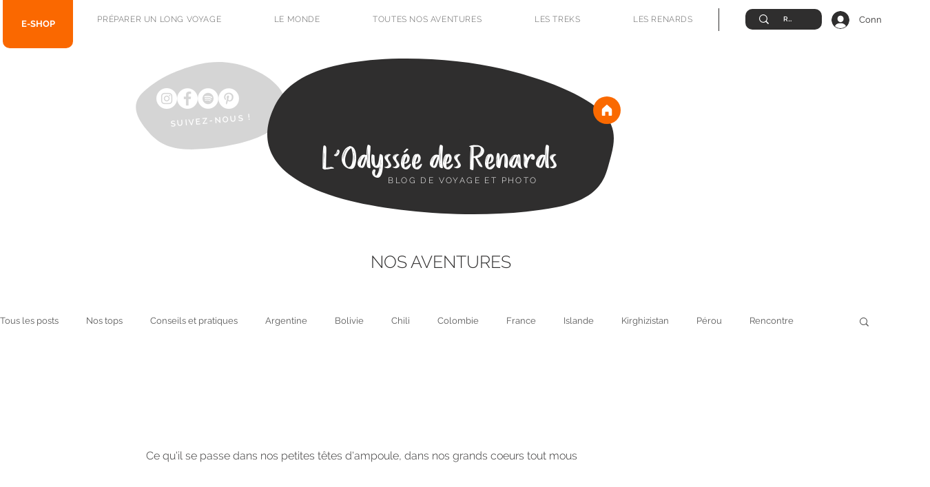

--- FILE ---
content_type: text/css; charset=utf-8
request_url: https://www.lodysseedesrenards.com/_serverless/pro-gallery-css-v4-server/layoutCss?ver=2&id=pro-blog&items=0_1939_1293%7C0_2000_1333%7C0_1527_1018%7C0_1701_1134&container=753_1200_1367.5_720&options=gallerySizeType:px%7CgallerySizePx:500%7CimageMargin:50%7CisRTL:false%7CgalleryLayout:2%7CtitlePlacement:SHOW_BELOW%7CcubeRatio:1.3333333333333333%7CisVertical:true%7CtextBoxHeight:310
body_size: -156
content:
#pro-gallery-pro-blog [data-hook="item-container"][data-idx="0"].gallery-item-container{opacity: 1 !important;display: block !important;transition: opacity .2s ease !important;top: 0px !important;left: 0px !important;right: auto !important;height: 741px !important;width: 575px !important;} #pro-gallery-pro-blog [data-hook="item-container"][data-idx="0"] .gallery-item-common-info-outer{height: 310px !important;} #pro-gallery-pro-blog [data-hook="item-container"][data-idx="0"] .gallery-item-common-info{height: 310px !important;width: 100% !important;} #pro-gallery-pro-blog [data-hook="item-container"][data-idx="0"] .gallery-item-wrapper{width: 575px !important;height: 431px !important;margin: 0 !important;} #pro-gallery-pro-blog [data-hook="item-container"][data-idx="0"] .gallery-item-content{width: 575px !important;height: 431px !important;margin: 0px 0px !important;opacity: 1 !important;} #pro-gallery-pro-blog [data-hook="item-container"][data-idx="0"] .gallery-item-hover{width: 575px !important;height: 431px !important;opacity: 1 !important;} #pro-gallery-pro-blog [data-hook="item-container"][data-idx="0"] .item-hover-flex-container{width: 575px !important;height: 431px !important;margin: 0px 0px !important;opacity: 1 !important;} #pro-gallery-pro-blog [data-hook="item-container"][data-idx="0"] .gallery-item-wrapper img{width: 100% !important;height: 100% !important;opacity: 1 !important;} #pro-gallery-pro-blog [data-hook="item-container"][data-idx="1"].gallery-item-container{opacity: 1 !important;display: block !important;transition: opacity .2s ease !important;top: 0px !important;left: 625px !important;right: auto !important;height: 741px !important;width: 575px !important;} #pro-gallery-pro-blog [data-hook="item-container"][data-idx="1"] .gallery-item-common-info-outer{height: 310px !important;} #pro-gallery-pro-blog [data-hook="item-container"][data-idx="1"] .gallery-item-common-info{height: 310px !important;width: 100% !important;} #pro-gallery-pro-blog [data-hook="item-container"][data-idx="1"] .gallery-item-wrapper{width: 575px !important;height: 431px !important;margin: 0 !important;} #pro-gallery-pro-blog [data-hook="item-container"][data-idx="1"] .gallery-item-content{width: 575px !important;height: 431px !important;margin: 0px 0px !important;opacity: 1 !important;} #pro-gallery-pro-blog [data-hook="item-container"][data-idx="1"] .gallery-item-hover{width: 575px !important;height: 431px !important;opacity: 1 !important;} #pro-gallery-pro-blog [data-hook="item-container"][data-idx="1"] .item-hover-flex-container{width: 575px !important;height: 431px !important;margin: 0px 0px !important;opacity: 1 !important;} #pro-gallery-pro-blog [data-hook="item-container"][data-idx="1"] .gallery-item-wrapper img{width: 100% !important;height: 100% !important;opacity: 1 !important;} #pro-gallery-pro-blog [data-hook="item-container"][data-idx="2"].gallery-item-container{opacity: 1 !important;display: block !important;transition: opacity .2s ease !important;top: 791px !important;left: 0px !important;right: auto !important;height: 741px !important;width: 575px !important;} #pro-gallery-pro-blog [data-hook="item-container"][data-idx="2"] .gallery-item-common-info-outer{height: 310px !important;} #pro-gallery-pro-blog [data-hook="item-container"][data-idx="2"] .gallery-item-common-info{height: 310px !important;width: 100% !important;} #pro-gallery-pro-blog [data-hook="item-container"][data-idx="2"] .gallery-item-wrapper{width: 575px !important;height: 431px !important;margin: 0 !important;} #pro-gallery-pro-blog [data-hook="item-container"][data-idx="2"] .gallery-item-content{width: 575px !important;height: 431px !important;margin: 0px 0px !important;opacity: 1 !important;} #pro-gallery-pro-blog [data-hook="item-container"][data-idx="2"] .gallery-item-hover{width: 575px !important;height: 431px !important;opacity: 1 !important;} #pro-gallery-pro-blog [data-hook="item-container"][data-idx="2"] .item-hover-flex-container{width: 575px !important;height: 431px !important;margin: 0px 0px !important;opacity: 1 !important;} #pro-gallery-pro-blog [data-hook="item-container"][data-idx="2"] .gallery-item-wrapper img{width: 100% !important;height: 100% !important;opacity: 1 !important;} #pro-gallery-pro-blog [data-hook="item-container"][data-idx="3"]{display: none !important;} #pro-gallery-pro-blog .pro-gallery-prerender{height:1532.5px !important;}#pro-gallery-pro-blog {height:1532.5px !important; width:1200px !important;}#pro-gallery-pro-blog .pro-gallery-margin-container {height:1532.5px !important;}#pro-gallery-pro-blog .pro-gallery {height:1532.5px !important; width:1200px !important;}#pro-gallery-pro-blog .pro-gallery-parent-container {height:1532.5px !important; width:1250px !important;}